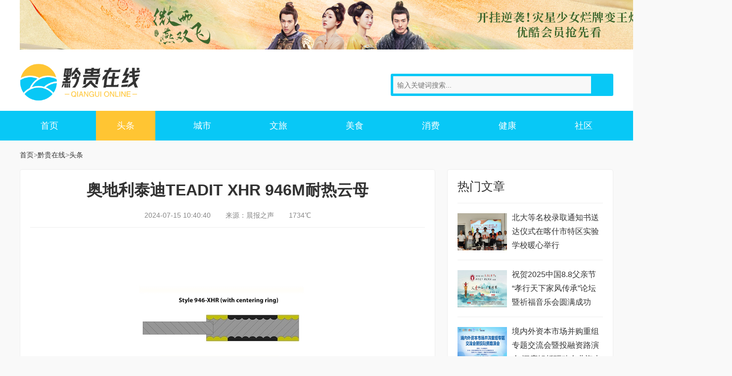

--- FILE ---
content_type: text/html
request_url: https://gz.southwest.net.cn/tt/336897.html
body_size: 5741
content:
<!doctype html>
<html lang="zh-CN">
<head>
<meta charset="utf-8">
<meta http-equiv="content-language" content="zh-CN">
<meta name="renderer" content="webkit"/>
<meta name="force-rendering" content="webkit"/>
<meta http-equiv="X-UA-Compatible" content="IE=Edge,chrome=1"/>
<meta name="format-detection" content="telephone=no">
<meta name="viewport" content="width=device-width, initial-scale=1.0, maximum-scale=1.0, user-scalable=no">
<meta name="applicable-device" content="pc,mobile" />
<meta name="referrer" content="never">
<title>奥地利泰迪TEADIT XHR 946M耐热云母</title>
<meta name="keywords" content="奥地利泰迪TEADIT XHR 946M耐热云母奥地利泰迪TEADIT XHR 946M耐热云母奥地利泰迪TEADIT XHR 946M耐热云母" />
<meta name="description" content="奥地利泰迪TEADITXHR946M耐热云母奥地利泰迪TEADIT耐热云母描述和应用较好的耐热性描述和应用：奥地利泰迪TEADITXHR946M耐热云母是Teadit利用氧" />
<link rel="canonical" href="https://gz.southwest.net.cn/tt/336897.html" /> 
<link rel="shortlink" href="https://gz.southwest.net.cn/tt/336897.html" /> 
<link rel="stylesheet" type="text/css" href="https://s4.zstatic.net/ajax/libs/font-awesome/5.7.0/css/all.min.css" media="screen">
<link rel="stylesheet" type="text/css" href="https://static.d7d7.cn/skin/a/29/style.css?ver=3.0" media="screen">
<script src="https://s4.zstatic.net/ajax/libs/jquery/1.8.3/jquery.min.js" type="text/javascript"></script>
<link rel="shortcut icon" href="https://static.d7d7.cn/skin/a/29/favicon.ico">
</head>
<body>
<!-- 头部 S-->
<header class="header">
  <div class="inner">
  <div class="pcd_avd">
      <img src="https://static.d7d7.cn/skin/a/image/4.png" border="0" width="1440" height="100" alt="黔贵在线">
  </div>
    <div class="logo">
	  <h1><a title="黔贵在线" href="https://gz.southwest.net.cn/index.html" style="background-image:url(https://static.d7d7.cn/skin/a/29/logo.png);">黔贵在线</a></h1>
    </div>
    <div class="search">
      <div class="searchForm bgcolor">
      <form name="searchform" target="_blank" action="https://zhannei.baidu.com/cse/site">
      <input type="text" name="q" size="30" class="text" placeholder="输入关键词搜索...">
      <button type="submit" id="btnPost" name="submit" class="submit"><i class="fas fa-search"></i></button>
      <input type="hidden" name="cc" value="gz.southwest.net.cn">
      </form>
      </div>
    </div>
    <div class="navBtn"> <span></span> </div>
    <div class="schBtn"> <i class="fas fa-search"></i> </div>
    <div class="clear"></div>
  </div>
</header>
<!--二级头部导航 S-->
<nav class="nav bgcolor">
  <div class="inner">
    <ul>
<!--二级头部导航开始-->
<li class="" id="29">
<a href="https://gz.southwest.net.cn/index.html" title="黔贵在线">首页</a></li>
<li class="" id="250">
<a href="https://gz.southwest.net.cn/tt/index.html" title="头条">头条</a>
</li>
<li class="" id="251">
<a href="https://gz.southwest.net.cn/tc/index.html" title="城市">城市</a>
</li>
<li class="" id="252">
<a href="https://gz.southwest.net.cn/wl/index.html" title="文旅">文旅</a>
</li>
<li class="" id="253">
<a href="https://gz.southwest.net.cn/ms/index.html" title="美食">美食</a>
</li>
<li class="" id="254">
<a href="https://gz.southwest.net.cn/xf/index.html" title="消费">消费</a>
</li>
<li class="" id="255">
<a href="https://gz.southwest.net.cn/jk/index.html" title="健康">健康</a>
</li>
<li class="" id="256">
<a href="https://gz.southwest.net.cn/sq/index.html" title="社区">社区</a>
</li>
<!--二级头部导航结束-->
	</ul>
  </div>
</nav>

<script>
var changeclass = window.document.getElementById('250');
changeclass.className = 'sub';
</script>
<!--二级头部导航 E-->
<!-- 头部 E-->
<div class="wrapper">
  <div class="inner">
    <div class="breadcrumb"><a href="/">首页</a>><a href="https://gz.southwest.net.cn/index.html">黔贵在线</a>><a href="https://gz.southwest.net.cn/tt/index.html">头条</a></div>
    <div class="clear"></div>
    <main class="main">
      <article class="details cate3">
        <h1 class="title">奥地利泰迪TEADIT XHR 946M耐热云母</h1>
        <div class="meta"> <span><i class="far fa-calendar-alt"></i>
          <time datetime="2024-07-15 10:40:40">2024-07-15 10:40:40</time>
          </span> <span style="display:none;"><i class="fas fa-columns"></i>  <a href="https://gz.southwest.net.cn/tt" title="头条" target="_blank">头条</a></span><span><i class="fas fa-comments"></i>  来源：晨报之声</span> <span><i class="fas fa-fire"></i>  1734℃</span> </div>
        <div class="entry">
		<p style="text-align: center;"><img src="https://qimg.d7d7.cn/item/20240715/17210110672610_enCHMPW3.png" style="margin: 0px auto; max-width: 640px;"/></p><p>　　<strong>奥地利泰迪TEADIT XHR 946M耐热云母</strong></p><p>　　奥地利泰迪TEADIT 耐热云母描述和应用</p><p>　　较好的耐热性</p><p>　　描述和应用：</p><p>　　<strong>奥地利泰迪TEADIT XHR 946M耐热云母</strong>是 Teadit 利用氧化抑制级柔性氧化和高性能辉石云母（TerMica）的组合为耐热性提供的解决方案。这种组合既具有云母的氧化和绝缘特性，又具有石墨的密封性能。同时使用氧化抑制级柔性石墨和 TerMica 可使最高温度限制达到 815+°C，密封性系数可满足关键应用的需要。</p><p>　　SealTex索拓长期致力于各行业的密封垫片和耐高温隔热产品的生产、加工及销售。业务包括材料批发及成品加工。总部位于上海漕河泾开发区，在松江工业园区设有工厂。原材料拥有RoHS、REACH、UL、DVGW等环保证书。SealTex是国际密封品牌奥地利TEADIT泰迪的全国总代理。还跟西班牙标牌MONTERO，美国因特费斯InterFace，德国莱茵茨VICTOR REINZ，葡萄牙阿莫林AMORIM，英国Flexoid等密封品牌是良好的合作伙伴。</p><p>　　021-33674807</p><p>　　欢迎您的咨询</p><p>　　我们将竭尽全力为您用心服务</p>		<p style="text-indent: 2em;color: #c8c8c8;">本文内容转载自：晨报之声，原标题《奥地利泰迪TEADIT XHR 946M耐热云母》，版权归原作者所有，内容为原作者独立观点，不代表本站立场。所涉内容不构成投资消费建议，仅供读者参考。</p>
		</div>
        <div class="pagenavi">  </div>
        <div class="postnavi">
          <div class="prev"> <span>上一篇：</span><a href='https://gz.southwest.net.cn/tt/336849.html'>引领未来潮流｜宝姬珠宝受邀参加福布斯中国U30十周年峰会</a> </div>
          <div class="next"> <span>下一篇：</span><a href='https://gz.southwest.net.cn/tt/336928.html'>MatrixMANDIBLE固定板切断钳，长175mm</a> </div>
        </div>
        <section class="related">
          <h3 class="boxtitle">相关推荐</h3>
          <ul>
                 
        <li><figure class="thumbnail"> <a href="https://gz.southwest.net.cn/tt/417789.html" target="_blank" title="北大等名校录取通知书送达仪式在喀什市特区实验学校暖心举行"> <img src="https://qimg.d7d7.cn/docs/20250811_b891967f87efa0e1e9186082df69ec29_77.webp" alt="北大等名校录取通知书送达仪式在喀什市特区实验学校暖心举行"> </a> </figure><h3><a href="https://gz.southwest.net.cn/tt/417789.html" target="_blank" title="北大等名校录取通知书送达仪式在喀什市特区实验学校暖心举行">北大等名校录取通知书送达仪式在喀什市特区实验学校暖心举行</a></h3></li>
                 
        <li><figure class="thumbnail"> <a href="https://gz.southwest.net.cn/tt/417728.html" target="_blank" title="祝贺2025中国8.8父亲节“孝行天下家风传承”论坛暨祈福音乐会圆满成功"> <img src="https://qimg.d7d7.cn/docs/20250810_dd4ad953e65a58336336b86e4fc539f0_77.webp" alt="祝贺2025中国8.8父亲节“孝行天下家风传承”论坛暨祈福音乐会圆满成功"> </a> </figure><h3><a href="https://gz.southwest.net.cn/tt/417728.html" target="_blank" title="祝贺2025中国8.8父亲节“孝行天下家风传承”论坛暨祈福音乐会圆满成功">祝贺2025中国8.8父亲节“孝行天下家风传承”论坛暨祈福音乐会圆满成功</a></h3></li>
                 
        <li><figure class="thumbnail"> <a href="https://gz.southwest.net.cn/tt/417685.html" target="_blank" title="境内外资本市场并购重组专题交流会暨投融资路演会  深度解析驱动企业资本战略升级"> <img src="https://qimg.d7d7.cn/docs/20250809_62d6cdaee5a33db072c8a118467c0ee7_77.webp" alt="境内外资本市场并购重组专题交流会暨投融资路演会  深度解析驱动企业资本战略升级"> </a> </figure><h3><a href="https://gz.southwest.net.cn/tt/417685.html" target="_blank" title="境内外资本市场并购重组专题交流会暨投融资路演会  深度解析驱动企业资本战略升级">境内外资本市场并购重组专题交流会暨投融资路演会  深度解析驱动企业资本战略升级</a></h3></li>
                 
        <li><figure class="thumbnail"> <a href="https://gz.southwest.net.cn/tt/417642.html" target="_blank" title="彻夜难眠?SLT酸枣仁胶囊——让你躺下就困,整夜安睡到天亮!"> <img src="https://aliypic.oss-cn-hangzhou.aliyuncs.com/Uploadfiles/20250806/2025080620375733.001.jpeg" alt="彻夜难眠?SLT酸枣仁胶囊——让你躺下就困,整夜安睡到天亮!"> </a> </figure><h3><a href="https://gz.southwest.net.cn/tt/417642.html" target="_blank" title="彻夜难眠?SLT酸枣仁胶囊——让你躺下就困,整夜安睡到天亮!">彻夜难眠?SLT酸枣仁胶囊——让你躺下就困,整夜安睡到天亮!</a></h3></li>
        		</ul>
        </section>
      </article>
    </main>
    <aside class="sidebar">
      <section class="widget hotpost">
        <h3>热门文章</h3>
        <ul>
                 
        <li class="pic"><figure class="thumbnail"><a href="https://gz.southwest.net.cn/tt/417789.html" title="北大等名校录取通知书送达仪式在喀什市特区实验学校暖心举行"><img src="https://qimg.d7d7.cn/docs/20250811_b891967f87efa0e1e9186082df69ec29_77.webp" title="北大等名校录取通知书送达仪式在喀什市特区实验学校暖心举行" alt="北大等名校录取通知书送达仪式在喀什市特区实验学校暖心举行"></a></figure><p><a href="https://gz.southwest.net.cn/tt/417789.html" title="北大等名校录取通知书送达仪式在喀什市特区实验学校暖心举行">北大等名校录取通知书送达仪式在喀什市特区实验学校暖心举行</a></p></li>
                 
        <li class="pic"><figure class="thumbnail"><a href="https://gz.southwest.net.cn/tt/417728.html" title="祝贺2025中国8.8父亲节“孝行天下家风传承”论坛暨祈福音乐会圆满成功"><img src="https://qimg.d7d7.cn/docs/20250810_dd4ad953e65a58336336b86e4fc539f0_77.webp" title="祝贺2025中国8.8父亲节“孝行天下家风传承”论坛暨祈福音乐会圆满成功" alt="祝贺2025中国8.8父亲节“孝行天下家风传承”论坛暨祈福音乐会圆满成功"></a></figure><p><a href="https://gz.southwest.net.cn/tt/417728.html" title="祝贺2025中国8.8父亲节“孝行天下家风传承”论坛暨祈福音乐会圆满成功">祝贺2025中国8.8父亲节“孝行天下家风传承”论坛暨祈福音乐会圆满成功</a></p></li>
                 
        <li class="pic"><figure class="thumbnail"><a href="https://gz.southwest.net.cn/tt/417685.html" title="境内外资本市场并购重组专题交流会暨投融资路演会  深度解析驱动企业资本战略升级"><img src="https://qimg.d7d7.cn/docs/20250809_62d6cdaee5a33db072c8a118467c0ee7_77.webp" title="境内外资本市场并购重组专题交流会暨投融资路演会  深度解析驱动企业资本战略升级" alt="境内外资本市场并购重组专题交流会暨投融资路演会  深度解析驱动企业资本战略升级"></a></figure><p><a href="https://gz.southwest.net.cn/tt/417685.html" title="境内外资本市场并购重组专题交流会暨投融资路演会  深度解析驱动企业资本战略升级">境内外资本市场并购重组专题交流会暨投融资路演会  深度解析驱动企业资本战略升级</a></p></li>
                 
        <li class="pic"><figure class="thumbnail"><a href="https://gz.southwest.net.cn/tt/417642.html" title="彻夜难眠?SLT酸枣仁胶囊——让你躺下就困,整夜安睡到天亮!"><img src="https://aliypic.oss-cn-hangzhou.aliyuncs.com/Uploadfiles/20250806/2025080620375733.001.jpeg" title="彻夜难眠?SLT酸枣仁胶囊——让你躺下就困,整夜安睡到天亮!" alt="彻夜难眠?SLT酸枣仁胶囊——让你躺下就困,整夜安睡到天亮!"></a></figure><p><a href="https://gz.southwest.net.cn/tt/417642.html" title="彻夜难眠?SLT酸枣仁胶囊——让你躺下就困,整夜安睡到天亮!">彻夜难眠?SLT酸枣仁胶囊——让你躺下就困,整夜安睡到天亮!</a></p></li>
                 
        <li class="pic"><figure class="thumbnail"><a href="https://gz.southwest.net.cn/tt/417599.html" title="SLT虎乳菌清肺胶囊——新加坡40年口碑之选,清肺养肺更专业!"><img src="https://aliypic.oss-cn-hangzhou.aliyuncs.com/Uploadfiles/20250806/2025080620384073.001.png" title="SLT虎乳菌清肺胶囊——新加坡40年口碑之选,清肺养肺更专业!" alt="SLT虎乳菌清肺胶囊——新加坡40年口碑之选,清肺养肺更专业!"></a></figure><p><a href="https://gz.southwest.net.cn/tt/417599.html" title="SLT虎乳菌清肺胶囊——新加坡40年口碑之选,清肺养肺更专业!">SLT虎乳菌清肺胶囊——新加坡40年口碑之选,清肺养肺更专业!</a></p></li>
               </ul>
      </section>
      <section class="widget newpost">
        <h3>最新文章</h3>
        <ul>
                <li class="text"><a href="https://gz.southwest.net.cn/tt/417556.html" title="SLT斯乐泰·源自新加坡——40年仁心济世,融贯中西智慧,惠及全球">SLT斯乐泰·源自新加坡——40年仁心济世,融贯中西智慧,惠及全球</a>
        <time datetime="2025-08-09 19:40:26"><i class="far fa-calendar-alt"></i> 2025-08-09</time>
        </li>
                <li class="text"><a href="https://gz.southwest.net.cn/tt/417502.html" title="浙融媒中心“喜迎财神”艺术作品展拉开帷幕,8月28日前欢迎您来观展">浙融媒中心“喜迎财神”艺术作品展拉开帷幕,8月28日前欢迎您来观展</a>
        <time datetime="2025-08-08 19:00:30"><i class="far fa-calendar-alt"></i> 2025-08-08</time>
        </li>
                <li class="text"><a href="https://gz.southwest.net.cn/tt/417471.html" title="信泰保险如意恒享两全保险,开启稳健财富新征程">信泰保险如意恒享两全保险,开启稳健财富新征程</a>
        <time datetime="2025-08-08 18:58:23"><i class="far fa-calendar-alt"></i> 2025-08-08</time>
        </li>
                <li class="text"><a href="https://gz.southwest.net.cn/tt/417425.html" title="《麻雀战》上海筹备处及第46届世界丽人大赛丽人会客厅共同启动仪式圆满举行">《麻雀战》上海筹备处及第46届世界丽人大赛丽人会客厅共同启动仪式圆满举行</a>
        <time datetime="2025-08-08 15:10:28"><i class="far fa-calendar-alt"></i> 2025-08-08</time>
        </li>
                <li class="text"><a href="https://gz.southwest.net.cn/tt/417394.html" title="赛事预告|2025年中国・定南夜间铁人三项国际公开赛将燃情上演">赛事预告|2025年中国・定南夜间铁人三项国际公开赛将燃情上演</a>
        <time datetime="2025-08-08 13:25:03"><i class="far fa-calendar-alt"></i> 2025-08-08</time>
        </li>
                </ul>
      </section>
      <section class="widget hotpost">
        <h3>猜你喜欢</h3>
        <ul>
                 
        <li class="pic"><figure class="thumbnail"><a href="https://gz.southwest.net.cn/tt/417349.html" title="喀什海棠府邸城市展厅即将启幕,垂直森林云墅引期待"><img src="https://qimg.d7d7.cn/docs/20250808_f17dc37c664157646c5ff1e11998975e_77.webp" title="喀什海棠府邸城市展厅即将启幕,垂直森林云墅引期待" alt="喀什海棠府邸城市展厅即将启幕,垂直森林云墅引期待"></a></figure><p><a href="https://gz.southwest.net.cn/tt/417349.html" title="喀什海棠府邸城市展厅即将启幕,垂直森林云墅引期待">喀什海棠府邸城市展厅即将启幕,垂直森林云墅引期待</a></p></li>
                 
        <li class="pic"><figure class="thumbnail"><a href="https://gz.southwest.net.cn/tt/417310.html" title="第十五届喀交会边疆国贸分会场筹备火热 多元展品即将亮相"><img src="https://qimg.d7d7.cn/docs/20250807_879c7df8661bbec72058ad6b84fc086e_77.webp" title="第十五届喀交会边疆国贸分会场筹备火热 多元展品即将亮相" alt="第十五届喀交会边疆国贸分会场筹备火热 多元展品即将亮相"></a></figure><p><a href="https://gz.southwest.net.cn/tt/417310.html" title="第十五届喀交会边疆国贸分会场筹备火热 多元展品即将亮相">第十五届喀交会边疆国贸分会场筹备火热 多元展品即将亮相</a></p></li>
                 
        <li class="pic"><figure class="thumbnail"><a href="https://gz.southwest.net.cn/tt/417270.html" title="世界四大筋膜学派:中国的筋膜技术流派MNT筋膜空间平衡术介绍"><img src="https://aliypic.oss-cn-hangzhou.aliyuncs.com/Uploadfiles/20250807/6389016680571170936960412.png" title="世界四大筋膜学派:中国的筋膜技术流派MNT筋膜空间平衡术介绍" alt="世界四大筋膜学派:中国的筋膜技术流派MNT筋膜空间平衡术介绍"></a></figure><p><a href="https://gz.southwest.net.cn/tt/417270.html" title="世界四大筋膜学派:中国的筋膜技术流派MNT筋膜空间平衡术介绍">世界四大筋膜学派:中国的筋膜技术流派MNT筋膜空间平衡术介绍</a></p></li>
                 
        <li class="pic"><figure class="thumbnail"><a href="https://gz.southwest.net.cn/tt/417238.html" title="WEEX Space深度讨论平台币上涨,是牛市开始的信号,还是最后的烟花?"><img src="https://aliypic.oss-cn-hangzhou.aliyuncs.com/Uploadfiles/20250807/2025080715340246.001.png" title="WEEX Space深度讨论平台币上涨,是牛市开始的信号,还是最后的烟花?" alt="WEEX Space深度讨论平台币上涨,是牛市开始的信号,还是最后的烟花?"></a></figure><p><a href="https://gz.southwest.net.cn/tt/417238.html" title="WEEX Space深度讨论平台币上涨,是牛市开始的信号,还是最后的烟花?">WEEX Space深度讨论平台币上涨,是牛市开始的信号,还是最后的烟花?</a></p></li>
                 
        <li class="pic"><figure class="thumbnail"><a href="https://gz.southwest.net.cn/tt/417193.html" title="探索科技前沿,点燃创新梦想"><img src="https://qimg.d7d7.cn/item/20250807/17545466282698_adjAV349_77.webp" title="探索科技前沿,点燃创新梦想" alt="探索科技前沿,点燃创新梦想"></a></figure><p><a href="https://gz.southwest.net.cn/tt/417193.html" title="探索科技前沿,点燃创新梦想">探索科技前沿,点燃创新梦想</a></p></li>
               </ul>
      </section>
    </aside>
  </div>
</div>
<footer class="footer">
  <div class="inner">
    <section class="links">
      <ul>
        <li>友情链接：</li>
				<li><a href="http://www.jjckb.cn/" target="_blank" title="经济参考报">经济参考报</a></li>
				<li><a href="https://www.chinatopbrands.net/" target="_blank" title="中国名牌网">中国名牌网</a></li>
				<li><a href="http://mrdx.xinhuanet.com/" target="_blank" title="新华每日电讯">新华每日电讯</a></li>
				<li><a href="https://www.zgcsb.com/" target="_blank" title="中国城市网">中国城市网</a></li>
				<li><a href="https://www.cfbond.com/" target="_blank" title="中国财富网">中国财富网</a></li>
				<li><a href="http://www.rmlt.com.cn/" target="_blank" title="人民论坛网">人民论坛网</a></li>
				<li><a href="https://www.inewsweek.cn/" target="_blank" title="中国新闻周刊">中国新闻周刊</a></li>
				<li><a href="https://www.globalpeople.com.cn/" target="_blank" title="环球人物网">环球人物网</a></li>
		      </ul>
    </section>
    <div class="btm">
      <div class="copyright">
	  <p><a href="https://gz.southwest.net.cn/sitemap.xml">网站地图</a><span>|</span><a href="https://gz.southwest.net.cn/index.html">关于我们</a><span>|</span><a href="https://gz.southwest.net.cn/index.html">寻求报道</a><span>|</span><a href="https://gz.southwest.net.cn/index.html">商业合作</a><span>|</span><a href="https://gz.southwest.net.cn/index.html">联系我们</a><span>|</span><a href="https://gz.southwest.net.cn/index.html">人员查询</a></p>
        <p>Copyright &copy; 黔贵在线 Rights Reserved.<span></span>删稿反馈邮箱：KCMEDIA@ALIYUN.COM</p>
      </div>
    </div>
  </div>
</footer>
<script type="text/javascript" src="https://static.d7d7.cn/skin/a/js/theia-sticky-sidebar.min.js"></script>
<script type="text/javascript" src="https://static.d7d7.cn/skin/a/js/global.js"></script>

</body>
</html>

--- FILE ---
content_type: text/css
request_url: https://static.d7d7.cn/skin/a/29/style.css?ver=3.0
body_size: 4851
content:
/*初始化样式*/
* {-webkit-tap-highlight-color:transparent;}
article, aside, details, figcaption, figure, footer, header, main, nav, section {display:block;}
div,html,body, div, dl, dt, dd, ul, ol, li, h1, h2, h3, h4, h5, h6, pre, code, form, fieldset, legend, input, textarea, select, p, blockquote, th, td, hr, button, article, aside, details, figcaption, figure, footer, header, hgroup, menu, nav, section, main {margin:0; padding:0;}
body {background-color:#f9f9f9; color:#333; font:16px/1.75em Arial,"Microsoft Yahei","Lucida Grande"; overflow-x:hidden; width:100%;/*设置宽度*/}
table {background-color: transparent; border-spacing: 0; border-collapse: collapse; font-size:16px; width:100%; border-top:1px solid #ddd; border-left:1px solid #ddd; box-sizing: border-box;}
table th {background-color:#f8f8f8; text-align:center; box-sizing: border-box;}
table td, table th{padding:10px;border:1px solid #ddd; box-sizing: border-box;}

button, select, input, textarea{background:none; border:none; border-radius:0; -webkit-border-radius:0; color:#333; outline:none; -webkit-appearance:none;}
input:focus { outline: none;}
textarea{resize:none;}
a {text-decoration:none; outline:none; color:#333;}
a:focus {outline:none; -moz-outline:none;}
a:hover {color:#08c8f6;}
a img {border:none;}
li {list-style:none;}

/*全局样式*/
.inner {width:1440px; margin:0 auto;}
.clear{ clear:both; height:0px; overflow:hidden;}
.thumbnail {position:relative; overflow: hidden;}
.thumbnail a {display:block; position:relative; overflow:hidden; padding-bottom:75%;}
.thumbnail img {display:block; position:absolute; left:0; top:0; width:100%; height:100%;}
.postbottom {font-size:14px; color:#999; margin-left:80px; margin-bottom:20px;}
.bgcolor {background-color:#08c8f6;}
/*广告代码*/
.boxpic {overflow:hidden; margin-bottom:2.43%; background-color:#fff; border:1px solid #eee; border-radius:5px; padding:20px;}
.boxpic a, .postpic {display:block;}
.boxpic img, .postpic img {display:block; width:100%; height:auto;}
.postpic {overflow:hidden; margin-bottom:2.43%;}
/*404页面*/
.error .title {font-size:36px; font-weight:normal; text-align:center; line-height: 1.35em; margin-bottom:3.5%;}
.error .warning {text-align:center; font-size:28px; margin-bottom:5%; line-height: 1.75em; border-bottom:1px solid #eee; padding-bottom:5%;}
.error .related .boxtitle {text-align:center;}
/*全站头部*/
.header {padding-bottom: 20px;background-color:#fff;}
.header .inner {position:relative;}
/*logo*/
.logo {float:left;}
.logo a {width: 320px;height: 75px;display:block; overflow: hidden; background:no-repeat left center; background-size:contain; text-indent:-9999em;}
/*nav*/
.nav {clear:both;}
.nav ul {position:relative; height:60px;display: flex;justify-content: space-between;flex-wrap: wrap;}
.nav li {float:left; width:10%; text-align:center; color:#333; font-size:18px; line-height:60px; position:relative;}
.nav li a {display:block; color:#fff; position:relative;}
.nav li a:hover,.nav li.sub {background-color:#ffc533;}
.nav li em {display:none;}
.nav li ul {position:absolute; height:auto; left:0; top:100%; width:100%; background-color:#08c8f6; text-align:center; display:none; z-index:5;}
.nav li ul.show {display:block;}
.nav li li {width:auto; float:none; font-size:16px;}
.nav li li a {line-height: 24px; padding:8px 5px;}
.nav .active a {background-color:#ffc533;}

/*顶部搜索*/
.search {float:right; position:relative;padding-top: 20px;}
.schBtn {position:absolute; right:40px; top:50%; display:none; width:40px; height:40px; cursor:pointer; font-size:18px; text-align:center; line-height: 40px; color:#666; margin-top:-20px;}
.searchForm { width:400px; padding:5px 45px 5px 5px; border-radius:3px; overflow:hidden;}
.searchForm .submit {display:block; width:45px; height:35px; float:right; position:absolute; right:0; top:25px; cursor:pointer; font-size:18px; color:#fff; text-align:center;}
.searchForm .text {background-color:#f8f8f8; color:#333; height:35px; line-height: normal; width:96%;  padding:0 2%; -webkit-appearance:none; font-size:14px;}

/*全站底部*/
.footer {background-color:#fff; border-top:1px solid #eee; clear:both}
.footer .btm {overflow: hidden; padding:1.5% 0;}

.links {padding:1.5% 0 1%; border-bottom:1px solid #eee;}
.links ul {overflow: hidden; font-size:0; line-height:normal; text-align:center;}
.links li {display:inline-block; font-size:14px; color:#999; padding:0 10px; line-height: 30px; position:relative;}
.links li a {color:#999;}
.links li a:hover {color:#08c8f6;}

.copyright {text-align:center; font-size:14px; color:#999; text-transform:uppercase;}
.copyright a {color:#999;}
.copyright span {margin: 0 10px;}
/*首页产品*/
.related ul {overflow: hidden; width:104%;}
.related li {float:left; width:21%; padding:0 4% 2% 0;}
.related li .thumbnail {margin-bottom:15px;}
.related li .thumbnail img {transition:transform .3s;}
.related li .thumbnail img:hover {transform:scale(1.1,1.1);}
.related li h3 {font-weight:normal; font-size:16px; text-align:center; white-space: nowrap; overflow: hidden; text-overflow:ellipsis; line-height: 28px;}

/*内页*/
.wrapper {margin-bottom:0;}

/*内页模幅*/
.banner {background:no-repeat center center; background-size:cover; padding-bottom:26%; overflow: hidden;}

/*内页二级菜单*/
.breadcrumb {padding:15px 0; font-size:14px; color:#888; white-space: nowrap; overflow: hidden; text-overflow: ellipsis;}

/*内页分页*/
.pagenavi {font-size:0; line-height: normal; text-align:center; padding:15px;}
.pagenavi a, .pagenavi span.now-page {display:inline-block; font-size:14px; color:#999; background-color:#fff; margin:2px 2.5px; height:27px; line-height: 28px; padding:0 10px; border-radius:3px;}
.pagenavi a:hover, .pagenavi span.now-page {background-color:#999; color:#fff;}
/*首页幻灯片*/
.slides, .istop {margin-bottom:25px; border-radius:5px; background-color:#fff; border:1px solid #eee; overflow:hidden; padding:20px;}
.slides .owl-stage-outer { border-radius:5px; overflow:hidden;}
.slides .item {background:no-repeat center center; background-size:cover; padding-bottom:37.5%; position:relative;}
.slides .item a {display:block; position:absolute; left:0; top:0; width:100%; height:100%;}
.slides .item i {font-style:normal; position:absolute; left:0; bottom:0; width:96%; padding:0 2%; display:block; white-space:nowrap; overflow:hidden; text-overflow:ellipsis; background-color:rgba(0,0,0,.8); color:#fff; font-size:14px; line-height:40px; text-align:center;}
.slides .owl-nav button {position:absolute; top:50%; display:block; margin-top:-25px;}
.slides .owl-nav span {display:block; width:30px; height:50px; line-height:45px; background-color:rgba(0,0,0,.8); color:#fff; font-family:Arial; font-size:50px;}
.slides .owl-nav .owl-prev {left:5px;}
.slides .owl-nav .owl-next {right:5px;}
.slides .load {padding-bottom:34.375%; background-color:#f9f9f9; position:relative;}
.slides .load span {display:block; position:absolute; left:0; top:50%; width:100%; transform:translateY(-50%); font-size:36px; line-height:1.125em; color:#999; text-align:center;}
/*首页焦点图*/
.istop {padding-top:15px; padding-bottom: 15px;}
.istop ul {overflow: hidden; width:102%;}
.istop li {float:left; width:23%; padding:5px 2% 5px 0;}
.istop li .thumbnail {margin-bottom:10px;}
.istop li .thumbnail img {transition:transform .3s;}
.istop li .thumbnail img:hover {transform:scale(1.1,1.1);}
.istop li h3 {font-weight:normal; font-size:16px; text-align:center; white-space: nowrap; overflow: hidden; text-overflow:ellipsis; line-height: 28px;}
/*新闻列表*/
.newsitem {overflow: hidden; margin-bottom:2.43%; background-color:#fff; padding:20px; border:1px solid #eee; border-radius:5px;}
.newsitem .thumbnail {float:left; /*width:350px;*/width:200px;}
.newsitem .info {/*margin-left:380px*/;margin-left:230px; overflow: hidden;}
.newsitem h2 {font-weight:normal; font-size:28px; line-height: 1.35em; white-space: nowrap; overflow: hidden; text-overflow: ellipsis; margin-bottom:10px;}
.newsitem h2 a {color:#333;}
.newsitem h2 a:hover {color:#004280;}
.newsitem .meta {color:#888; margin-bottom:15px; white-space:nowrap; overflow:hidden; text-overflow:ellipsis;}
.newsitem .meta a {color:#888;}
.newsitem .meta span {margin-right:15px;}
.newsitem .meta span:last-child {margin-right:0;}
.newsitem p {font-size:18px; /*line-height: 1.75em; height:8.75em;*/line-height: 1.75em; height:3.5em; overflow:hidden; color:#555;}

/*详情页*/
.details {background-color:#fff; border-radius:5px; border:1px solid #eee; padding:20px;}
.details .title {font-size:32px; text-align: center; line-height: 1.35em; margin-bottom:2.43%;}
.details .meta {text-align:center; font-size:0; line-height: normal; border-bottom:1px solid #eee; padding-bottom:1.5%; margin-bottom:2.43%;}
.details .meta span {font-size:14px; color:#888; padding:2px 15px; display:inline-block;}
.details .meta a {color:#888;}

/*详情内容*/
.entry {font-size:18px; line-height: 1.75em; color:#333;}
.entry p, .entry h1, .entry h2, .entry h3, .entry h4, .entry h5, .entry h6 {margin-bottom:2.43%;word-break: break-all;}
.entry ul, .entry ol {margin-bottom:2.43%; word-break: break-all; margin-left:2em;}
.entry img {display: block;max-width: 100%;height: auto;margin: 10px auto;}
.entry ul li {list-style:outside disc none; margin-left:1em;}
.entry ol li {list-style:outside decimal none; margin-left:1em;}
.entry blockquote {margin:0 2em 2.43%; padding:2.43% 2.43% 0; font-style:italic; overflow: hidden; color:#555; border:1px dashed #eee; background-color:#f9f9f9; border-radius:3px;}
.entry hr {border:none; border-bottom:1px solid #999; margin-bottom:2.43%;}
.entry li p {text-indent:0; display:inline;}
/*标签*/
.tags {overflow: hidden; font-size:16px; color:#000; padding:10px 0; margin-bottom:2.43%;}
.tags a {color:#000; margin-left:15px;}

/*上下篇文章*/
.postnavi {overflow: hidden; padding:5px 0; margin-bottom:2.43%; color:#000;}
.postnavi div {padding:5px 0;}
.postnavi a {color:#333;}
.postnavi a:hover {color:#000;}

/*详情模块标题*/
.boxtitle {font-size:18px; margin-bottom:2.43%; line-height: 1.35em; font-weight:normal;}

/*相关推荐*/
.related {margin-bottom:2.43%;}

/*评论留言*/
.commentlist {overflow: hidden; margin-bottom:2.43%;}
.commentlist li {overflow: hidden; margin-bottom:2.43%; padding-bottom:2.43%; border-bottom:1px solid #eee;}
.commentlist .avatar {float:left; width:60px; height:60px; border-radius:5px; overflow: hidden;}
.commentlist .avatar img {display:block; width:100%; height:100%;}
.commentlist .info {margin-left:80px; overflow: hidden;}
.commentlist .name {font-size:16px; font-weight:bold; line-height: 1.35em; color:#333;}
.commentlist time {display:block; color:#999; font-size:12px; line-height: 1.5em;}
.commentlist .replay {font-size:12px; font-weight:bold; color:#000;}
.commentlist .text {padding:5px 0; font-size:16px; color:#555;}
.commentlist li li {margin:2.43% 0 0 2%; padding-bottom:0; border-bottom:none;}
.commentlist p {text-align:center; font-size:14px; padding:1% 0; color:#666;}
/*评论框*/
#comment .item {overflow: hidden; margin-bottom:15px; position:relative;}
#comment label {display:block; float:left; height:40px; line-height: 40px; font-size:16px;}
#comment label i {font-style:normal; color:#f00;}
#comment .input {margin-left:80px; overflow: hidden; border:1px solid #e4e4e4; border-radius:5px;}
#comment .text, #comment textarea {width:98%; height:20px; line-height: normal; padding:10px 1%; font-size:16px; font-family: 'Microsoft Yahei'; -webkit-appearance:none;}
#comment textarea {height:150px; resize: none;}
#comment .submit {float:right; color:#fff; background-color:#555; border-radius:5px; height:45px; width:150px; font-size:16px; cursor:pointer;}
#comment .submit:hover {opacity:.9;}
#comment .verify {position:relative;}
#comment .verify .input {margin-right:126px;}
#comment .verify img {display:block; position:absolute; right:0; top:0; height:100%; width:auto; cursor:pointer; border-radius:2px;}
/*两栏*/
.main {float:left; width:74%;}
.sidebar {width:24%; float:right;}
.widget {margin-bottom:11.6%; overflow: hidden; background-color:#fff; border:1px solid #eee; border-radius:5px; padding:20px;}
.widget h3 {font-weight:normal; font-size:24px; line-height: 1.125em; margin-bottom:20px;}
.widget li {border-top:1px solid #eee; overflow: hidden; font-size:16px;  position:relative; padding:15px 0 15px 15px;}
.widget li:before {content:''; display:block; width:6px; height:6px; background-color:#aaa; border-radius:50%; position:absolute; left:0; top:26px;}
.widget li a {display: block; word-break: break-all;}
.widget .text time {display:block; white-space: nowrap; overflow: hidden; text-overflow: ellipsis; font-size:12px; color:#999;}

.widget .pic {padding:15px 0; border-top:1px solid #eee;}
.widget .pic:before {display:none;}
.widget .pic .thumbnail {float:left; width:100px; padding-top:5px;}
.widget .pic p {margin-left:110px; overflow: hidden;}
.widget .pic a {display:block; font-size:16px; line-height: 1.75em; max-height:5.25em; overflow: hidden;}

.divTags ul {overflow: hidden; width:102%;}
.divTags li {float:left; padding:5px 2% 5px 0; border:none;}
.divTags li:before {display:none;}
.divTags li a {display:block; background-color:#f9f9f9; border-radius:3px; padding:3px 15px; color:#fff; font-size:14px;}
.divTags li a:hover {opacity:.8;}
.divTags li:nth-child(8n-7) a {background-color:#8A9B0F;}
.divTags li:nth-child(8n-6) a {background-color:#EB6841;}
.divTags li:nth-child(8n-5) a {background-color:#3FB8AF; }
.divTags li:nth-child(8n-4) a {background-color:#FE4365; }
.divTags li:nth-child(8n-3) a {background-color:#FC9D9A; }
.divTags li:nth-child(8n-2) a {background-color:#EDC951; }
.divTags li:nth-child(8n-1) a {background-color:#C8C8A9; }
.divTags li:nth-child(8n) a {background-color:#83AF9B; }
.divTags li:first-child a {background-color:#E1474D; }
.divTags li:last-child a {background-color:#3299BB; }

.divSearchPanel form {border:1px solid #ddd; position:relative; padding-right:60px; border-radius:3px;}
.divSearchPanel input[type='submit'] {cursor:pointer; position:absolute; right:0; top:0; background-color:#08c8f6; color:#fff; height:100%; width:60px; border-radius:0 3px 3px 0;}
.divSearchPanel input[type='text'] {text-indent:5px; padding:8px 0; font-size:14px; font-family:'Microsoft Yahei'; width:100%;}

.textwidget {overflow:hidden;}
.textwidget a {display:block;}
.textwidget img {display:block; width:100%; height:auto;}

@media only screen and (max-width:1536px) {
	/*全局样式*/
	.inner {width:93.75%;}
}
@media only screen and (max-width:1280px) {	
	/*1280px两栏*/
	.main {width:70%;}
	.sidebar {width:28%;}
	
	/*960px新闻列表*/
	.newsitem .thumbnail {width:250px;}
	.newsitem .info {margin-left:270px;}
	.newsitem h2 {font-size:24px; margin-bottom:5px;}
	.newsitem time {font-size:14px; margin-bottom:5px;}
	.newsitem p {font-size:16px; height:7em;}
}
@media only screen and (max-width:960px) {
	/*960px全站头部*/
	.header {border-bottom:1px solid #eee; padding:15px 0;}
	/*960px顶部搜索*/
	.search {display:none; position:absolute; top:58px; right:0; width:100%;}
	.searchForm {width:auto;}
	.schBtn {display:block;}
	/*960pxnavBtn*/
	body.open {overflow:hidden; position:fixed; left:0; top:0;}
	.navBtn {width:25px; position:absolute; right:0; top:50%; margin-top:-20px; height:40px; cursor:pointer;}
	.navBtn span {display:block; width:100%; height:3px; background-color:#666; position:absolute; top:50%; left:0; margin-top:-1.5px;}
	.navBtn span:before, .navBtn span:after {content:''; display:block; width:100%; height:3px; background-color:#666; position:absolute; left:0; top:-9px; transition:transform .3s; transition:transform .3s;}
	.navBtn span:after {top:auto; bottom:-9px;}
	.navBtn.open span {height:0;}
	.navBtn.open span:before {transform:rotate(45deg); top:0;}
	.navBtn.open span:after {transform:rotate(-45deg); bottom:auto; top:0;}
	/*960px顶部导航*/
	.nav {position:fixed; right:-200px; top:70px; height:100%; width:200px; background-color:#fff; overflow-y:auto; transition:right .3s; -webkit-overflow-scrolling:touch; border-top:1px solid #eee; border-left:1px solid #eee; z-index:9;}
	.nav.open {right:0;}
	.nav .inner {width:auto;}
	.nav ul {padding-bottom:71px;}
	.nav li {float:none; width:auto; text-align:left;}
	.nav li a {line-height: 26px; padding:12px 2em 12px 1.5em; white-space: nowrap; overflow:hidden; text-overflow:ellipsis; color:#333;}
	.nav li a:hover,.nav li.sub {background-color:transparent;}
	.nav li ul {position:static; left:auto; top:auto; width:auto; margin-left:0; background-color:transparent; text-align:left; border:none; padding-bottom:0;}
	.nav li ul.show {display:none;}
	.nav li ul.open {display:block;}
	.nav li li {font-size:18px;}
	.nav li li a {line-height:26px; padding:12px 1.5em 12px 2.5em;}
	.nav li em {position:absolute; right:0; top:12px; width:2em; height:26px; display:block; cursor:pointer;}
	
	.nav li em:before {content:''; display:block; width:9px; height:9px;  border-right:1px solid #666; border-bottom:1px solid #666; transition:transform .3s; position:absolute; left:50%; top:50%; margin-top:-6px; margin-left:-5px;}
	.nav li em.open:before {transform:rotate(45deg);}
	/*960px内页分页*/
	.pagenavi {padding-top:20px;}
	/*960px内页二级菜单*/	
	.breadcrumb {padding:10px 0;}
	
	/*960px详情页*/
	.details .title {font-size:24px;}
	/*960px两栏*/
	.main {width:auto; float:none; margin-bottom:25px;}
	.sidebar {width:auto; float:none;}
	.widget {margin-bottom:25px;}
	.widget h3 {font-size:20px; text-align:center;}
}
@media only screen and (max-width:768px) {
	.postbottom {margin-left:50px;}
	/*广告代码*/
	.boxpic {margin-bottom:15px; padding:15px;}
	.postpic {margin-bottom:20px;}
	/*768px全站底部*/
	.links {padding:20px 0 15px;}
	.links ul {margin-left:0; font-size:0; line-height: normal;}
	.links li {float:none; display:inline-block;}
	.copyright {float:none;}
	/*768px全站头部*/
	.header {padding:5px 0;}
	.header .inner { height:40px;}
	/*768pxlogo*/
	.logo {padding:7px 0;}
	.logo a {height:26px;font-size: 40px;}
	/*768pxnavBtn*/
	.navBtn {height:30px; margin-top:-15px;}
	/*768px顶部导航*/
	.nav {top:50px;}
	.nav ul {padding-bottom:51px;}
	.nav li, .nav li li {font-size:16px;}	
	/*768px顶部搜索*/
	.search {top:47px;}	
	/*768px首页产品*/
	.related li {width:46%; padding-bottom:15px;}
	.related li .thumbnail {margin-bottom:5px;}	
	/*768px内页分页*/
	.pagenavi {padding-top:15px;}
	/*768px新闻列表*/
	.newsitem {margin-bottom:15px; padding:15px;}
	.newsitem .thumbnail {width:110px;}
	.newsitem .info {margin-left:120px;}
	.newsitem h2 {font-size:18px; white-space: normal;}
	.newsitem .meta {display:none;}
	.newsitem p {display:none;}
	/*768px详情页*/
	.details .title {font-size:20px; margin-bottom:15px;}
	.details .meta {padding-bottom:10px; margin-bottom:20px;}
	.details .meta span {padding:2px 7px;}
	/*768px详情内容*/
	.entry {font-size:16px;}
	.entry p, .entry ul, .entry ol, .entry h1, .entry h2, .entry h3, .entry h4, .entry h5, .entry h6, .entry hr, .postnavi, .boxtitle, .related {margin-bottom:20px;}
	.entry blockquote {margin-bottom:20px; padding:20px 20px 0;}
	.entry img,.entry iframe {max-width: 100% !important;}
	/*768px标签*/
	.tags {padding:0; font-size:14px; margin-bottom:20px; color:#888;}
	.tags a {color:#888;}
	/*768px评论留言*/
	.commentlist {margin-bottom:20px;}
	.commentlist li {margin-bottom:15px; padding-bottom:10px;}
	.commentlist .avatar {width:30px; height:30px;}
	.commentlist .info {margin-left:40px;}
	.commentlist .name {font-size:14px; margin-bottom:5px;}
	.commentlist .replay a {color:#999;}
	.commentlist .text {font-size:14px; line-height: 1.75em;}
	.commentlist li li {margin-top:15px;}
	/*768px评论框*/
	#comment label {font-size:14px; height:35px; line-height: 35px;}
	#comment .input {margin-left:50px;}
	#comment .text, #comment textarea {padding:7.5px 2%; width:96%; font-size:14px;}
	#comment textarea {height:90px;}
	#comment .submit {font-size:14px; height:37px; width:100px;}
	#comment .verify .input {margin-right:111px;}
	/*768px404页面*/
	.error .title {font-size:24px; margin-bottom:15px;}
	.error .warning {font-size:20px; margin-bottom:25px; padding-bottom:25px;}
	/*768px两栏*/
	.widget {padding:15px;}
	.widget h3 {margin-bottom:10px;}
	.widget li {padding:10px 0 10px 15px;}	
	.widget li:before {top:21px;}
	.widget .pic {padding:10px 0;}	
	.divTags ul {width:auto;}
	.divTags li {padding: 5px 7px 2px 0;}
	.divTags li a {font-size:12px;}
}
.pcd_avd{display:block;padding-bottom: 20px;}
.mbd_avd{ display:none}
@media(max-width:768px) {
.pcd_avd{display:none !important;}
.mbd_avd{display:block !important;}
}


--- FILE ---
content_type: application/javascript
request_url: https://static.d7d7.cn/skin/a/js/global.js
body_size: 3
content:
$(function(){
	/*顶部下拉菜单*/
	$('.nav li').each(function(){
		if($(this).children('ul').length > 0){
			$(this).children('a').after('<em></em>');
		}
	});
	$('.nav li').hover(function(){
		$(this).addClass('on').children('ul').addClass('show');
	},function(){
		$(this).removeClass('on').children('ul').removeClass('show');
	});
	/*搜索框*/
	$('.schBtn').click(function(){
		$('.search').fadeToggle(0);
		$('.navBtn, .nav').removeClass('open');
	});
	/*手机导航按钮*/
	$('.navBtn').click(function(){
		$(this).toggleClass('open');
		$('body, .nav').toggleClass('open');
		$('.search').removeAttr('style');
	});
	
	/*手机下拉菜单*/
	$('.nav li em').click(function(){
		$(this).toggleClass('open').siblings('ul').toggleClass('open').parent().siblings('li').children('em').removeClass('open').siblings('ul').removeClass('open');
	});	
	if($('.entry img').length > 0){
	    $('.entry img').removeAttr('height','auto');
	    $('.entry img').css('height','auto');
	}
	/*首页幻灯片*/
	if($('#slides').length > 0){
		$("#slides").on('initialize.owl.carousel initialized.owl.carousel ',
		function(e) {
			$('div.load').remove();                 
		});
		$('#slides').owlCarousel({
			items:1,
			loop:true, 
			mouseDrag:true,
			autoplay:true,
			nav:true,	
			dots:false
		}); 
	}
});

jQuery(document).ready(function() {
    jQuery('.sidebar').theiaStickySidebar({
      // Settings
      additionalMarginTop: 30
    });
  });

